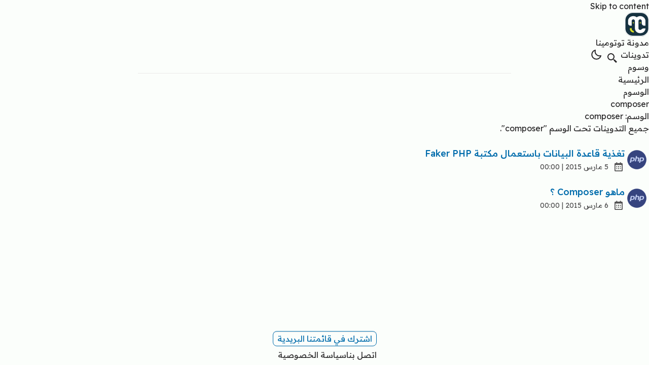

--- FILE ---
content_type: text/html; charset=utf-8
request_url: https://www.tutomena.com/tags/composer
body_size: 4172
content:
<!DOCTYPE html>
<html lang="en">
  <head>
    <meta charset="UTF-8">
    <meta name="viewport" content="width=device-width">
    <link rel="icon" type="image/png" href="/favicon.png">
    <link rel="canonical" href="https://tutomena.com/tags/composer/">
    <meta name="generator" content="Astro v2.0.12">

    <!-- General Meta Tags -->
    <title>الوسم: composer | مدونة توتومينا</title>
    <meta name="title" content="الوسم: composer | مدونة توتومينا">
    <meta name="description" content="الويب يعني ثقافة المشاركة، لذلك نعتقد في مدونة توتومينا بأن المعلومة مهما كانت بسيطة لا يجب أن تبقى حكرا على أشخاص معينين بل يجب مشاركتها مع الآخرين وبذلك نرتقي بأنفسنا وبمحتوى لغتنا العربية العزيزة على الإنترنت.">
    <meta name="author" content="عيسى محمد علي">

    <!-- Open Graph / Facebook -->
    <meta property="og:title" content="الوسم: composer | مدونة توتومينا">
    <meta property="og:description" content="الويب يعني ثقافة المشاركة، لذلك نعتقد في مدونة توتومينا بأن المعلومة مهما كانت بسيطة لا يجب أن تبقى حكرا على أشخاص معينين بل يجب مشاركتها مع الآخرين وبذلك نرتقي بأنفسنا وبمحتوى لغتنا العربية العزيزة على الإنترنت.">
    <meta property="og:url" content="https://tutomena.com/tags/composer/">
    <meta property="og:image" content="https://tutomena.com/assets/images/tutomena_big.png">

    <!-- Twitter -->
    <meta property="twitter:card" content="summary_large_image">
    <meta property="twitter:url" content="https://tutomena.com/tags/composer/">
    <meta property="twitter:title" content="الوسم: composer | مدونة توتومينا">
    <meta property="twitter:description" content="الويب يعني ثقافة المشاركة، لذلك نعتقد في مدونة توتومينا بأن المعلومة مهما كانت بسيطة لا يجب أن تبقى حكرا على أشخاص معينين بل يجب مشاركتها مع الآخرين وبذلك نرتقي بأنفسنا وبمحتوى لغتنا العربية العزيزة على الإنترنت.">
    <meta property="twitter:image" content="https://tutomena.com/assets/images/tutomena_big.png">

    <!-- Google Font -->
    <link rel="preconnect" href="https://fonts.googleapis.com">
    <link rel="preconnect" href="https://fonts.gstatic.com" crossorigin>
    <link rel="preload" href="https://fonts.googleapis.com/css2?family=Readex+Pro:wght@200;300;400;500;600;700&display=swap" as="style" onload="this.onload=null;this.rel='stylesheet'">

    <script>
      const primaryColorScheme = "none"; // "light" | "dark" | "none"

      const darkModeMediaQuery = window.matchMedia(
        "(prefers-color-scheme: dark)"
      ).matches;

      // Get theme data from local storage
      const currentTheme = localStorage.getItem("theme");

      let theme;

      // Set theme to 'theme-dark' if currentTheme is 'dark'
      if (currentTheme) {
        theme = currentTheme === "dark" ? "theme-dark" : "";
      } else {
        // If primary color scheme is dark
        // or primary color scheme is not set and prefers-color-scheme is dark
        // choose dark mode
        if (
          primaryColorScheme === "dark" ||
          (primaryColorScheme === "none" && darkModeMediaQuery)
        ) {
          theme = "theme-dark";
        }
        // If primary color scheme is light
        // choose light mode
        else if (primaryColorScheme === "light") {
          theme = "";
        }
        // fallback to prefers-color-scheme
        else {
          theme = darkModeMediaQuery ? "theme-dark" : "";
        }
      }

      // Put dark class on html tag to enable dark mode
      document.querySelector("html").className = theme;
    </script>

    

    <!-- Google tag (gtag.js) -->
    <script async src="https://www.googletagmanager.com/gtag/js?id=G-TZ12L1T7EJ"></script>
    
  <link rel="stylesheet" href="/_astro/about-us.c088af14.css" />
<link rel="stylesheet" href="/_astro/about-us.3bc36695.css" />
<link rel="stylesheet" href="/_astro/_slug_.faea2550.css" /><script type="module">window.dataLayer=window.dataLayer||[];function r(){dataLayer.push(arguments)}r("js",new Date);r("config","G-TZ12L1T7EJ");const c=document.querySelector("#theme-btn"),t=document.querySelector("html")?.classList;c?.addEventListener("click",function(){t?.contains("theme-dark")?(localStorage.setItem("theme","light"),t?.remove("theme-dark")):(localStorage.setItem("theme","dark"),t?.add("theme-dark"))});const l=document.querySelector(".hamburger-menu"),o=document.querySelector("nav")?.classList,e=document.querySelector(".icon-container")?.classList,n=document.querySelector("#first-line")?.classList,a=document.querySelector("#second-line ")?.classList,s=document.querySelector("#third-line")?.classList;l.addEventListener("click",function(){o?.contains("display-none")?(o?.remove("display-none"),e?.remove("flex"),e?.add("relative"),n?.add("rotate-45","absolute","bottom-1/2"),s?.add("display-none"),a?.add("!w-full","-rotate-45","absolute","bottom-1/2")):(o?.add("display-none"),e?.add("flex"),e?.remove("relative"),n?.remove("rotate-45","absolute","bottom-1/2"),s?.remove("display-none"),a?.remove("!w-full","-rotate-45","absolute","bottom-1/2"))});
</script></head>
  <body>
    <header class="astro-3EF6KSR2">
  <a id="skip-to-content" href="#main-content" class="astro-3EF6KSR2">Skip to content</a>
  <div class="nav-container astro-3EF6KSR2">
    <div class="top-nav-wrap astro-3EF6KSR2">
      <a href="/" class="logo astro-3EF6KSR2">
        <img src="/assets/images/tutomena_big.png" alt="مدونة توتومينا" width="48" height="45" class="rounded-2xl astro-3EF6KSR2">
        <span class="astro-3EF6KSR2">مدونة توتومينا</span>
      </a>
      <button class="hamburger-menu astro-3EF6KSR2" aria-label="menu">
        <div class="icon-container flex astro-3EF6KSR2">
          <div id="first-line" class="astro-3EF6KSR2"></div>
          <div id="second-line" class="astro-3EF6KSR2"></div>
          <div id="third-line" class="astro-3EF6KSR2"></div>
        </div>
      </button>
    </div>
    <nav class="display-none sm:flex astro-3EF6KSR2">
      <ul class="astro-3EF6KSR2">
        <li class="astro-3EF6KSR2">
          <a href="/posts" class=" astro-3EF6KSR2">تدوينات</a>
        </li>
        <li class="astro-3EF6KSR2">
          <a href="/tags" class="active astro-3EF6KSR2">وسوم</a>
        </li>
      </ul>
      <div class="button-wrapper astro-3EF6KSR2">
        <a type="button" href="/search" class="group focus-outline p-1  astro-3EF6KSR2 astro-5EUNQZKT" aria-label="search" title="بحث">
  <svg xmlns="http://www.w3.org/2000/svg" class="astro-3EF6KSR2"><path d="M19.023 16.977a35.13 35.13 0 0 1-1.367-1.384c-.372-.378-.596-.653-.596-.653l-2.8-1.337A6.962 6.962 0 0 0 16 9c0-3.859-3.14-7-7-7S2 5.141 2 9s3.14 7 7 7c1.763 0 3.37-.66 4.603-1.739l1.337 2.8s.275.224.653.596c.387.363.896.854 1.384 1.367l1.358 1.392.604.646 2.121-2.121-.646-.604c-.379-.372-.885-.866-1.391-1.36zM9 14c-2.757 0-5-2.243-5-5s2.243-5 5-5 5 2.243 5 5-2.243 5-5 5z" class="astro-3EF6KSR2"></path>
          </svg>
</a>

        <button id="theme-btn" class="focus-outline astro-3EF6KSR2" aria-label="switch theme">
              <svg xmlns="http://www.w3.org/2000/svg" id="moon-svg" class="astro-3EF6KSR2">
                <path d="M20.742 13.045a8.088 8.088 0 0 1-2.077.271c-2.135 0-4.14-.83-5.646-2.336a8.025 8.025 0 0 1-2.064-7.723A1 1 0 0 0 9.73 2.034a10.014 10.014 0 0 0-4.489 2.582c-3.898 3.898-3.898 10.243 0 14.143a9.937 9.937 0 0 0 7.072 2.93 9.93 9.93 0 0 0 7.07-2.929 10.007 10.007 0 0 0 2.583-4.491 1.001 1.001 0 0 0-1.224-1.224zm-2.772 4.301a7.947 7.947 0 0 1-5.656 2.343 7.953 7.953 0 0 1-5.658-2.344c-3.118-3.119-3.118-8.195 0-11.314a7.923 7.923 0 0 1 2.06-1.483 10.027 10.027 0 0 0 2.89 7.848 9.972 9.972 0 0 0 7.848 2.891 8.036 8.036 0 0 1-1.484 2.059z" class="astro-3EF6KSR2"></path>
              </svg>
              <svg xmlns="http://www.w3.org/2000/svg" id="sun-svg" class="astro-3EF6KSR2">
                <path d="M6.993 12c0 2.761 2.246 5.007 5.007 5.007s5.007-2.246 5.007-5.007S14.761 6.993 12 6.993 6.993 9.239 6.993 12zM12 8.993c1.658 0 3.007 1.349 3.007 3.007S13.658 15.007 12 15.007 8.993 13.658 8.993 12 10.342 8.993 12 8.993zM10.998 19h2v3h-2zm0-17h2v3h-2zm-9 9h3v2h-3zm17 0h3v2h-3zM4.219 18.363l2.12-2.122 1.415 1.414-2.12 2.122zM16.24 6.344l2.122-2.122 1.414 1.414-2.122 2.122zM6.342 7.759 4.22 5.637l1.415-1.414 2.12 2.122zm13.434 10.605-1.414 1.414-2.122-2.122 1.414-1.414z" class="astro-3EF6KSR2"></path>
              </svg>
            </button>
      </div>
    </nav>
  </div>
  <div class="max-w-3xl mx-auto px-4">
  <hr class="border-skin-line">
</div>
</header><nav class="breadcrumb astro-ILHXCYM7" aria-label="breadcrumb">
  <ul itemscope itemtype="https://schema.org/BreadcrumbList" class="astro-ILHXCYM7">
    <li itemprop="itemListElement" itemscope itemtype="https://schema.org/ListItem" class="astro-ILHXCYM7">
      <a itemprop="item" href="/" class="astro-ILHXCYM7">
        <span itemprop="name" class="astro-ILHXCYM7">الرئيسية</span>
        <meta itemprop="position" content="1">
      </a>
    </li>
    <li itemprop="itemListElement" itemscope itemtype="https://schema.org/ListItem" class="astro-ILHXCYM7">
          <a itemscope itemtype="https://schema.org/WebPage" itemprop="item" href="/tags" class="astro-ILHXCYM7">
              <span itemprop="name" class="astro-ILHXCYM7">
                الوسوم
              </span>
              <meta itemprop="position" content="2">
            </a>
        </li><li itemprop="itemListElement" itemscope itemtype="https://schema.org/ListItem" class="astro-ILHXCYM7">
          <span itemprop="name" class="lowercase astro-ILHXCYM7" aria-current="page">
                composer
              </span><meta itemprop="position" content="3">
        </li>
  </ul>
</nav>

<main id="main-content" class="astro-HSP6OTUF">
  <h1 class="astro-HSP6OTUF">الوسم: composer</h1>
  <p class="astro-HSP6OTUF">جميع التدوينات تحت الوسم &quot;composer&quot;.</p>
  <ul>
      <li class="my-6 flex flex-row items-center gap-7"><div><img src="/assets/thumbnails/php.png" alt="تغذية قاعدة البيانات باستعمال مكتبة Faker PHP" loading="lazy" width="48"/></div><div><a href="/web-development/php/seeding-database-using-faker" class="text-skin-accent font-medium text-lg underline-offset-4 decoration-dashed focus-visible:no-underline focus-visible:underline-offset-0 inline-block"><h2 class="font-medium text-lg decoration-dashed hover:underline">تغذية قاعدة البيانات باستعمال مكتبة Faker PHP</h2></a><div class="opacity-80 flex items-center space-x-2 space-x-reverse undefined"><svg xmlns="http://www.w3.org/2000/svg" class="scale-90 w-6 h-6 inline-block fill-skin-base"><path d="M7 11h2v2H7zm0 4h2v2H7zm4-4h2v2h-2zm0 4h2v2h-2zm4-4h2v2h-2zm0 4h2v2h-2z"></path><path d="M5 22h14c1.103 0 2-.897 2-2V6c0-1.103-.897-2-2-2h-2V2h-2v2H9V2H7v2H5c-1.103 0-2 .897-2 2v14c0 1.103.897 2 2 2zM19 8l.001 12H5V8h14z"></path></svg><span class="text-sm">5 مارس 2015 | 00:00</span></div></div></li><li class="my-6 flex flex-row items-center gap-7"><div><img src="/assets/thumbnails/php.png" alt="ماهو Composer ؟" loading="lazy" width="48"/></div><div><a href="/web-development/tools/composer-dependencies-manager" class="text-skin-accent font-medium text-lg underline-offset-4 decoration-dashed focus-visible:no-underline focus-visible:underline-offset-0 inline-block"><h2 class="font-medium text-lg decoration-dashed hover:underline">ماهو Composer ؟</h2></a><div class="opacity-80 flex items-center space-x-2 space-x-reverse undefined"><svg xmlns="http://www.w3.org/2000/svg" class="scale-90 w-6 h-6 inline-block fill-skin-base"><path d="M7 11h2v2H7zm0 4h2v2H7zm4-4h2v2h-2zm0 4h2v2h-2zm4-4h2v2h-2zm0 4h2v2h-2z"></path><path d="M5 22h14c1.103 0 2-.897 2-2V6c0-1.103-.897-2-2-2h-2V2h-2v2H9V2H7v2H5c-1.103 0-2 .897-2 2v14c0 1.103.897 2 2 2zM19 8l.001 12H5V8h14z"></path></svg><span class="text-sm">6 مارس 2015 | 00:00</span></div></div></li>
    </ul>
</main><footer class="mt-auto astro-SZ7XMLTE">
  <div class="max-w-3xl mx-auto px-0">
  <hr class="border-skin-line">
</div>
  <div class="footer-wrapper astro-SZ7XMLTE">
    <a href="https://tutomena.us5.list-manage.com/subscribe?u=72334ecc8f3dbf8dcc09abcef&id=1413753173" target="_blank" class="px-2 py-1 text-skin-accent border rounded-lg border-skin-accent hover:border-dashed astro-SZ7XMLTE" title="اشترك في قائمتنا البريدية">
      اشترك في قائمتنا البريدية
    </a>
    <ul class="my-2 flex flex-col sm:flex-row items-center whitespace-nowrap gap-6 astro-SZ7XMLTE">
      <li class="astro-SZ7XMLTE">
        <a href="/contact" title="اتصل بنا" class="hover:text-skin-accent astro-SZ7XMLTE">اتصل بنا</a>
      </li>
      <li class="astro-SZ7XMLTE">
        <a href="/privacy-policy" title="سياسة الخصوصية" class="hover:text-skin-accent astro-SZ7XMLTE">سياسة الخصوصية</a>
      </li>
      <!-- <li>
        <a href="/about" class="hover:text-skin-accent" title="عن توتومينا"
          >عن توتومينا</a
        >
      </li> -->
    </ul>
  </div>
</footer>
  </body></html>

--- FILE ---
content_type: text/css; charset=utf-8
request_url: https://www.tutomena.com/_astro/about-us.c088af14.css
body_size: 7028
content:
*,:before,:after{box-sizing:border-box;border-width:0;border-style:solid;border-color:currentColor}:before,:after{--tw-content: ""}html{line-height:1.5;-webkit-text-size-adjust:100%;-moz-tab-size:4;-o-tab-size:4;tab-size:4;font-family:ui-sans-serif,system-ui,-apple-system,BlinkMacSystemFont,Segoe UI,Roboto,Helvetica Neue,Arial,Noto Sans,sans-serif,"Apple Color Emoji","Segoe UI Emoji",Segoe UI Symbol,"Noto Color Emoji"}body{margin:0;line-height:inherit}hr{height:0;color:inherit;border-top-width:1px}abbr:where([title]){-webkit-text-decoration:underline dotted;text-decoration:underline dotted}h1,h2,h3,h4,h5,h6{font-size:inherit;font-weight:inherit}a{color:inherit;text-decoration:inherit}b,strong{font-weight:bolder}code,kbd,samp,pre{font-family:ui-monospace,SFMono-Regular,Menlo,Monaco,Consolas,Liberation Mono,Courier New,monospace;font-size:1em}small{font-size:80%}sub,sup{font-size:75%;line-height:0;position:relative;vertical-align:baseline}sub{bottom:-.25em}sup{top:-.5em}table{text-indent:0;border-color:inherit;border-collapse:collapse}button,input,optgroup,select,textarea{font-family:inherit;font-size:100%;font-weight:inherit;line-height:inherit;color:inherit;margin:0;padding:0}button,select{text-transform:none}button,[type=button],[type=reset],[type=submit]{-webkit-appearance:button;background-color:transparent;background-image:none}:-moz-focusring{outline:auto}:-moz-ui-invalid{box-shadow:none}progress{vertical-align:baseline}::-webkit-inner-spin-button,::-webkit-outer-spin-button{height:auto}[type=search]{-webkit-appearance:textfield;outline-offset:-2px}::-webkit-search-decoration{-webkit-appearance:none}::-webkit-file-upload-button{-webkit-appearance:button;font:inherit}summary{display:list-item}blockquote,dl,dd,h1,h2,h3,h4,h5,h6,hr,figure,p,pre{margin:0}fieldset{margin:0;padding:0}legend{padding:0}ol,ul,menu{list-style:none;margin:0;padding:0}textarea{resize:vertical}input::-moz-placeholder,textarea::-moz-placeholder{opacity:1;color:#9ca3af}input::placeholder,textarea::placeholder{opacity:1;color:#9ca3af}button,[role=button]{cursor:pointer}:disabled{cursor:default}img,svg,video,canvas,audio,iframe,embed,object{display:block;vertical-align:middle}img,video{max-width:100%;height:auto}[hidden]{display:none}:root{--color-fill: 251, 254, 251;--color-text-base: 40, 39, 40;--color-accent: 0, 108, 172;--color-card: 230, 230, 230;--color-card-muted: 205, 205, 205;--color-border: 236, 233, 233}.theme-dark{--color-fill: 47, 55, 65;--color-text-base: 230, 230, 230;--color-accent: 26, 217, 217;--color-card: 63, 75, 90;--color-card-muted: 89, 107, 129;--color-border: 59, 70, 85}#sun-svg,.theme-dark #moon-svg{display:none}#moon-svg,.theme-dark #sun-svg{display:block}html{direction:rtl}body{display:flex;min-height:100vh;flex-direction:column;--tw-bg-opacity: 1;background-color:rgba(var(--color-fill),var(--tw-bg-opacity));font-family:Readex Pro,sans-serif;--tw-text-opacity: 1;color:rgba(var(--color-text-base),var(--tw-text-opacity))}body *::-moz-selection{background-color:rgba(var(--color-accent),var(--tw-bg-opacity));--tw-bg-opacity: .7;--tw-text-opacity: 1;color:rgba(var(--color-fill),var(--tw-text-opacity))}body *::selection{background-color:rgba(var(--color-accent),var(--tw-bg-opacity));--tw-bg-opacity: .7;--tw-text-opacity: 1;color:rgba(var(--color-fill),var(--tw-text-opacity))}body::-moz-selection{background-color:rgba(var(--color-accent),var(--tw-bg-opacity));--tw-bg-opacity: .7;--tw-text-opacity: 1;color:rgba(var(--color-fill),var(--tw-text-opacity))}body::selection{background-color:rgba(var(--color-accent),var(--tw-bg-opacity));--tw-bg-opacity: .7;--tw-text-opacity: 1;color:rgba(var(--color-fill),var(--tw-text-opacity))}section,footer{margin-left:auto;margin-right:auto;max-width:48rem;padding-left:1rem;padding-right:1rem}a{outline-width:2px;outline-offset:1px;outline-color:rgb(var(--color-accent))}a:focus-visible{text-decoration-line:none;outline-style:dashed}svg{display:inline-block;height:1.5rem;width:1.5rem;fill:rgb(var(--color-text-base))}.group:hover svg{fill:rgb(var(--color-accent))}svg.icon-tabler{display:inline-block;height:1.5rem;width:1.5rem;--tw-scale-x: 1.25;--tw-scale-y: 1.25;transform:translate(var(--tw-translate-x),var(--tw-translate-y)) rotate(var(--tw-rotate)) skew(var(--tw-skew-x)) skewY(var(--tw-skew-y)) scaleX(var(--tw-scale-x)) scaleY(var(--tw-scale-y));fill:transparent;stroke:currentColor;stroke-width:2;opacity:.9}.group:hover svg.icon-tabler{fill:transparent}@media (min-width: 640px){svg.icon-tabler{--tw-scale-x: 1.1;--tw-scale-y: 1.1;transform:translate(var(--tw-translate-x),var(--tw-translate-y)) rotate(var(--tw-rotate)) skew(var(--tw-skew-x)) skewY(var(--tw-skew-y)) scaleX(var(--tw-scale-x)) scaleY(var(--tw-scale-y))}}.prose :is(:where(h1,h2,h3,h4,h5,h6,th):not(:where([class~="not-prose"] *))){margin-bottom:.75rem!important;--tw-text-opacity: 1 !important;color:rgba(var(--color-text-base),var(--tw-text-opacity))!important}.prose :is(:where(p):not(:where([class~="not-prose"] *))){--tw-text-opacity: 1 !important;color:rgba(var(--color-text-base),var(--tw-text-opacity))!important}.prose :is(:where(a):not(:where([class~="not-prose"] *))){--tw-text-opacity: 1 !important;color:rgba(var(--color-text-base),var(--tw-text-opacity))!important;text-decoration-style:dashed!important;text-underline-offset:8px}.prose :is(:where(a):not(:where([class~="not-prose"] *))):hover{--tw-text-opacity: 1;color:rgba(var(--color-accent),var(--tw-text-opacity))}.prose :is(:where(blockquote):not(:where([class~="not-prose"] *))){border-left-color:rgba(var(--color-accent),var(--tw-border-opacity))!important;--tw-border-opacity: .5;opacity:.8}.prose :is(:where(figcaption):not(:where([class~="not-prose"] *))){--tw-text-opacity: 1 !important;color:rgba(var(--color-text-base),var(--tw-text-opacity))!important;opacity:.7}.prose :is(:where(strong):not(:where([class~="not-prose"] *))){--tw-text-opacity: 1 !important;color:rgba(var(--color-text-base),var(--tw-text-opacity))!important}.prose :is(:where(code):not(:where([class~="not-prose"] *))){border-radius:.25rem;background-color:rgba(var(--color-card),var(--tw-bg-opacity));--tw-bg-opacity: .75;padding:.25rem;--tw-text-opacity: 1 !important;color:rgba(var(--color-text-base),var(--tw-text-opacity))!important}.prose :is(:where(code):not(:where([class~="not-prose"] *))):before{--tw-content: "" !important;content:var(--tw-content)!important}.prose :is(:where(code):not(:where([class~="not-prose"] *))):after{--tw-content: "" !important;content:var(--tw-content)!important}.prose :is(:where(pre):not(:where([class~="not-prose"] *))){white-space:pre-wrap;--tw-text-opacity: 1 !important;color:rgba(var(--color-text-base),var(--tw-text-opacity))!important}.prose :is(:where(ol):not(:where([class~="not-prose"] *))){--tw-text-opacity: 1 !important;color:rgba(var(--color-text-base),var(--tw-text-opacity))!important}.prose :is(:where(ul):not(:where([class~="not-prose"] *))){overflow-x:clip;--tw-text-opacity: 1 !important;color:rgba(var(--color-text-base),var(--tw-text-opacity))!important}.prose * :is(:where(li):not(:where([class~="not-prose"] *)))::marker{color:rgba(var(--color-accent),var(--tw-text-opacity))!important}.prose :is(:where(li):not(:where([class~="not-prose"] *)))::marker{color:rgba(var(--color-accent),var(--tw-text-opacity))!important}.prose :is(:where(table):not(:where([class~="not-prose"] *))){--tw-text-opacity: 1;color:rgba(var(--color-text-base),var(--tw-text-opacity))}.prose :is(:where(th):not(:where([class~="not-prose"] *))){border-width:1px;--tw-border-opacity: 1;border-color:rgba(var(--color-border),var(--tw-border-opacity));text-align:start}.prose :is(:where(td):not(:where([class~="not-prose"] *))){border-width:1px;--tw-border-opacity: 1;border-color:rgba(var(--color-border),var(--tw-border-opacity));text-align:start}.prose:last-child :is(:where(td):not(:where([class~="not-prose"] *))){margin:1rem}.prose :is(:where(img):not(:where([class~="not-prose"] *))){margin-left:auto;margin-right:auto;margin-top:.5rem!important;border-width:2px;--tw-border-opacity: 1;border-color:rgba(var(--color-border),var(--tw-border-opacity))}.prose :is(:where(hr):not(:where([class~="not-prose"] *))){--tw-border-opacity: 1 !important;border-color:rgba(var(--color-border),var(--tw-border-opacity))!important}.prose a:hover{--tw-text-opacity: 1 !important;color:rgba(var(--color-accent),var(--tw-text-opacity))!important}.prose thead th:first-child,tbody td:first-child,tfoot td:first-child{padding-left:.5714286em}.prose h2#table-of-contents{margin-bottom:.5rem}.prose details{display:inline-block;cursor:pointer;-webkit-user-select:none;-moz-user-select:none;user-select:none;--tw-text-opacity: 1;color:rgba(var(--color-text-base),var(--tw-text-opacity))}.prose summary{outline-width:2px;outline-offset:1px;outline-color:rgb(var(--color-accent))}.prose summary:focus-visible{text-decoration-line:none;outline-style:dashed}.prose h2#table-of-contents+p{display:none}.prose pre code{display:grid;overflow:hidden}.prose pre code>.line.highlighted{background:rgba(200,200,255,.1)}.prose pre code[data-line-numbers]{counter-reset:line}.prose pre code[data-line-numbers]>.line:before{counter-increment:line;content:counter(line);display:inline-block;width:1rem;margin-right:1rem;text-align:right;color:#c8c8ff40}.prose pre code[data-line-numbers-max-digits="2"]>.line:before{width:2rem}pre{direction:ltr}.filename{direction:ltr;margin-bottom:.25rem;--tw-bg-opacity: 1;background-color:rgb(40 44 52 / var(--tw-bg-opacity));padding:.5rem;font-size:.875rem;line-height:1.25rem;font-weight:300;--tw-text-opacity: 1;color:rgb(255 255 255 / var(--tw-text-opacity));opacity:.5}.filename+pre{margin-top:0;margin-bottom:0}.prose .filename+[data-rehype-pretty-code-fragment] pre{margin-top:0}html{overflow-y:scroll}::-webkit-scrollbar{width:.75rem}::-webkit-scrollbar-track{--tw-bg-opacity: 1;background-color:rgba(var(--color-fill),var(--tw-bg-opacity))}::-webkit-scrollbar-thumb{--tw-bg-opacity: 1;background-color:rgba(var(--color-card),var(--tw-bg-opacity))}::-webkit-scrollbar-thumb:hover{--tw-bg-opacity: 1;background-color:rgba(var(--color-card-muted),var(--tw-bg-opacity))}*,:before,:after{--tw-border-spacing-x: 0;--tw-border-spacing-y: 0;--tw-translate-x: 0;--tw-translate-y: 0;--tw-rotate: 0;--tw-skew-x: 0;--tw-skew-y: 0;--tw-scale-x: 1;--tw-scale-y: 1;--tw-pan-x: ;--tw-pan-y: ;--tw-pinch-zoom: ;--tw-scroll-snap-strictness: proximity;--tw-ordinal: ;--tw-slashed-zero: ;--tw-numeric-figure: ;--tw-numeric-spacing: ;--tw-numeric-fraction: ;--tw-ring-inset: ;--tw-ring-offset-width: 0px;--tw-ring-offset-color: #fff;--tw-ring-color: rgb(59 130 246 / .5);--tw-ring-offset-shadow: 0 0 #0000;--tw-ring-shadow: 0 0 #0000;--tw-shadow: 0 0 #0000;--tw-shadow-colored: 0 0 #0000;--tw-blur: ;--tw-brightness: ;--tw-contrast: ;--tw-grayscale: ;--tw-hue-rotate: ;--tw-invert: ;--tw-saturate: ;--tw-sepia: ;--tw-drop-shadow: ;--tw-backdrop-blur: ;--tw-backdrop-brightness: ;--tw-backdrop-contrast: ;--tw-backdrop-grayscale: ;--tw-backdrop-hue-rotate: ;--tw-backdrop-invert: ;--tw-backdrop-opacity: ;--tw-backdrop-saturate: ;--tw-backdrop-sepia: }::backdrop{--tw-border-spacing-x: 0;--tw-border-spacing-y: 0;--tw-translate-x: 0;--tw-translate-y: 0;--tw-rotate: 0;--tw-skew-x: 0;--tw-skew-y: 0;--tw-scale-x: 1;--tw-scale-y: 1;--tw-pan-x: ;--tw-pan-y: ;--tw-pinch-zoom: ;--tw-scroll-snap-strictness: proximity;--tw-ordinal: ;--tw-slashed-zero: ;--tw-numeric-figure: ;--tw-numeric-spacing: ;--tw-numeric-fraction: ;--tw-ring-inset: ;--tw-ring-offset-width: 0px;--tw-ring-offset-color: #fff;--tw-ring-color: rgb(59 130 246 / .5);--tw-ring-offset-shadow: 0 0 #0000;--tw-ring-shadow: 0 0 #0000;--tw-shadow: 0 0 #0000;--tw-shadow-colored: 0 0 #0000;--tw-blur: ;--tw-brightness: ;--tw-contrast: ;--tw-grayscale: ;--tw-hue-rotate: ;--tw-invert: ;--tw-saturate: ;--tw-sepia: ;--tw-drop-shadow: ;--tw-backdrop-blur: ;--tw-backdrop-brightness: ;--tw-backdrop-contrast: ;--tw-backdrop-grayscale: ;--tw-backdrop-hue-rotate: ;--tw-backdrop-invert: ;--tw-backdrop-opacity: ;--tw-backdrop-saturate: ;--tw-backdrop-sepia: }.container{width:100%}@media (min-width: 640px){.container{max-width:640px}}.prose{color:var(--tw-prose-body);max-width:65ch}.prose :where([class~="lead"]):not(:where([class~="not-prose"] *)){color:var(--tw-prose-lead);font-size:1.25em;line-height:1.6;margin-top:1.2em;margin-bottom:1.2em}.prose :where(a):not(:where([class~="not-prose"] *)){color:var(--tw-prose-links);text-decoration:underline;font-weight:500}.prose :where(strong):not(:where([class~="not-prose"] *)){color:var(--tw-prose-bold);font-weight:600}.prose :where(a strong):not(:where([class~="not-prose"] *)){color:inherit}.prose :where(blockquote strong):not(:where([class~="not-prose"] *)){color:inherit}.prose :where(thead th strong):not(:where([class~="not-prose"] *)){color:inherit}.prose :where(ol):not(:where([class~="not-prose"] *)){list-style-type:decimal;margin-top:1.25em;margin-bottom:1.25em;padding-left:1.625em}.prose :where(ol[type="A"]):not(:where([class~="not-prose"] *)){list-style-type:upper-alpha}.prose :where(ol[type="a"]):not(:where([class~="not-prose"] *)){list-style-type:lower-alpha}.prose :where(ol[type="A" s]):not(:where([class~="not-prose"] *)){list-style-type:upper-alpha}.prose :where(ol[type="a" s]):not(:where([class~="not-prose"] *)){list-style-type:lower-alpha}.prose :where(ol[type="I"]):not(:where([class~="not-prose"] *)){list-style-type:upper-roman}.prose :where(ol[type="i"]):not(:where([class~="not-prose"] *)){list-style-type:lower-roman}.prose :where(ol[type="I" s]):not(:where([class~="not-prose"] *)){list-style-type:upper-roman}.prose :where(ol[type="i" s]):not(:where([class~="not-prose"] *)){list-style-type:lower-roman}.prose :where(ol[type="1"]):not(:where([class~="not-prose"] *)){list-style-type:decimal}.prose :where(ul):not(:where([class~="not-prose"] *)){list-style-type:disc;margin-top:1.25em;margin-bottom:1.25em;padding-left:1.625em}.prose :where(ol > li):not(:where([class~="not-prose"] *))::marker{font-weight:400;color:var(--tw-prose-counters)}.prose :where(ul > li):not(:where([class~="not-prose"] *))::marker{color:var(--tw-prose-bullets)}.prose :where(hr):not(:where([class~="not-prose"] *)){border-color:var(--tw-prose-hr);border-top-width:1px;margin-top:3em;margin-bottom:3em}.prose :where(blockquote):not(:where([class~="not-prose"] *)){font-weight:500;font-style:italic;color:var(--tw-prose-quotes);border-left-width:.25rem;border-left-color:var(--tw-prose-quote-borders);quotes:"\201c""\201d""\2018""\2019";margin-top:1.6em;margin-bottom:1.6em;padding-left:1em}.prose :where(blockquote p:first-of-type):not(:where([class~="not-prose"] *)):before{content:open-quote}.prose :where(blockquote p:last-of-type):not(:where([class~="not-prose"] *)):after{content:close-quote}.prose :where(h1):not(:where([class~="not-prose"] *)){color:var(--tw-prose-headings);font-weight:800;font-size:2.25em;margin-top:0;margin-bottom:.8888889em;line-height:1.1111111}.prose :where(h1 strong):not(:where([class~="not-prose"] *)){font-weight:900;color:inherit}.prose :where(h2):not(:where([class~="not-prose"] *)){color:var(--tw-prose-headings);font-weight:700;font-size:1.5em;margin-top:2em;margin-bottom:1em;line-height:1.3333333}.prose :where(h2 strong):not(:where([class~="not-prose"] *)){font-weight:800;color:inherit}.prose :where(h3):not(:where([class~="not-prose"] *)){color:var(--tw-prose-headings);font-weight:600;font-size:1.25em;margin-top:1.6em;margin-bottom:.6em;line-height:1.6}.prose :where(h3 strong):not(:where([class~="not-prose"] *)){font-weight:700;color:inherit}.prose :where(h4):not(:where([class~="not-prose"] *)){color:var(--tw-prose-headings);font-weight:600;margin-top:1.5em;margin-bottom:.5em;line-height:1.5}.prose :where(h4 strong):not(:where([class~="not-prose"] *)){font-weight:700;color:inherit}.prose :where(img):not(:where([class~="not-prose"] *)){margin-top:2em;margin-bottom:2em}.prose :where(figure > *):not(:where([class~="not-prose"] *)){margin-top:0;margin-bottom:0}.prose :where(figcaption):not(:where([class~="not-prose"] *)){color:var(--tw-prose-captions);font-size:.875em;line-height:1.4285714;margin-top:.8571429em}.prose :where(code):not(:where([class~="not-prose"] *)){color:var(--tw-prose-code);font-weight:600;font-size:.875em}.prose :where(code):not(:where([class~="not-prose"] *)):before{content:"`"}.prose :where(code):not(:where([class~="not-prose"] *)):after{content:"`"}.prose :where(a code):not(:where([class~="not-prose"] *)){color:inherit}.prose :where(h1 code):not(:where([class~="not-prose"] *)){color:inherit}.prose :where(h2 code):not(:where([class~="not-prose"] *)){color:inherit;font-size:.875em}.prose :where(h3 code):not(:where([class~="not-prose"] *)){color:inherit;font-size:.9em}.prose :where(h4 code):not(:where([class~="not-prose"] *)){color:inherit}.prose :where(blockquote code):not(:where([class~="not-prose"] *)){color:inherit}.prose :where(thead th code):not(:where([class~="not-prose"] *)){color:inherit}.prose :where(pre):not(:where([class~="not-prose"] *)){color:var(--tw-prose-pre-code);background-color:var(--tw-prose-pre-bg);overflow-x:auto;font-weight:400;font-size:.875em;line-height:1.7142857;margin-top:1.7142857em;margin-bottom:1.7142857em;border-radius:.375rem;padding:.8571429em 1.1428571em}.prose :where(pre code):not(:where([class~="not-prose"] *)){background-color:transparent;border-width:0;border-radius:0;padding:0;font-weight:inherit;color:inherit;font-size:inherit;font-family:inherit;line-height:inherit}.prose :where(pre code):not(:where([class~="not-prose"] *)):before{content:none}.prose :where(pre code):not(:where([class~="not-prose"] *)):after{content:none}.prose :where(table):not(:where([class~="not-prose"] *)){width:100%;table-layout:auto;text-align:left;margin-top:2em;margin-bottom:2em;font-size:.875em;line-height:1.7142857}.prose :where(thead):not(:where([class~="not-prose"] *)){border-bottom-width:1px;border-bottom-color:var(--tw-prose-th-borders)}.prose :where(thead th):not(:where([class~="not-prose"] *)){color:var(--tw-prose-headings);font-weight:600;vertical-align:bottom;padding-right:.5714286em;padding-bottom:.5714286em;padding-left:.5714286em}.prose :where(tbody tr):not(:where([class~="not-prose"] *)){border-bottom-width:1px;border-bottom-color:var(--tw-prose-td-borders)}.prose :where(tbody tr:last-child):not(:where([class~="not-prose"] *)){border-bottom-width:0}.prose :where(tbody td):not(:where([class~="not-prose"] *)){vertical-align:baseline}.prose :where(tfoot):not(:where([class~="not-prose"] *)){border-top-width:1px;border-top-color:var(--tw-prose-th-borders)}.prose :where(tfoot td):not(:where([class~="not-prose"] *)){vertical-align:top}.prose{--tw-prose-body: #374151;--tw-prose-headings: #111827;--tw-prose-lead: #4b5563;--tw-prose-links: #111827;--tw-prose-bold: #111827;--tw-prose-counters: #6b7280;--tw-prose-bullets: #d1d5db;--tw-prose-hr: #e5e7eb;--tw-prose-quotes: #111827;--tw-prose-quote-borders: #e5e7eb;--tw-prose-captions: #6b7280;--tw-prose-code: #111827;--tw-prose-pre-code: #e5e7eb;--tw-prose-pre-bg: #1f2937;--tw-prose-th-borders: #d1d5db;--tw-prose-td-borders: #e5e7eb;--tw-prose-invert-body: #d1d5db;--tw-prose-invert-headings: #fff;--tw-prose-invert-lead: #9ca3af;--tw-prose-invert-links: #fff;--tw-prose-invert-bold: #fff;--tw-prose-invert-counters: #9ca3af;--tw-prose-invert-bullets: #4b5563;--tw-prose-invert-hr: #374151;--tw-prose-invert-quotes: #f3f4f6;--tw-prose-invert-quote-borders: #374151;--tw-prose-invert-captions: #9ca3af;--tw-prose-invert-code: #fff;--tw-prose-invert-pre-code: #d1d5db;--tw-prose-invert-pre-bg: rgb(0 0 0 / 50%);--tw-prose-invert-th-borders: #4b5563;--tw-prose-invert-td-borders: #374151;font-size:1rem;line-height:1.75}.prose :where(p):not(:where([class~="not-prose"] *)){margin-top:1.25em;margin-bottom:1.25em}.prose :where(video):not(:where([class~="not-prose"] *)){margin-top:2em;margin-bottom:2em}.prose :where(figure):not(:where([class~="not-prose"] *)){margin-top:2em;margin-bottom:2em}.prose :where(li):not(:where([class~="not-prose"] *)){margin-top:.5em;margin-bottom:.5em}.prose :where(ol > li):not(:where([class~="not-prose"] *)){padding-left:.375em}.prose :where(ul > li):not(:where([class~="not-prose"] *)){padding-left:.375em}.prose :where(.prose > ul > li p):not(:where([class~="not-prose"] *)){margin-top:.75em;margin-bottom:.75em}.prose :where(.prose > ul > li > *:first-child):not(:where([class~="not-prose"] *)){margin-top:1.25em}.prose :where(.prose > ul > li > *:last-child):not(:where([class~="not-prose"] *)){margin-bottom:1.25em}.prose :where(.prose > ol > li > *:first-child):not(:where([class~="not-prose"] *)){margin-top:1.25em}.prose :where(.prose > ol > li > *:last-child):not(:where([class~="not-prose"] *)){margin-bottom:1.25em}.prose :where(ul ul,ul ol,ol ul,ol ol):not(:where([class~="not-prose"] *)){margin-top:.75em;margin-bottom:.75em}.prose :where(hr + *):not(:where([class~="not-prose"] *)){margin-top:0}.prose :where(h2 + *):not(:where([class~="not-prose"] *)){margin-top:0}.prose :where(h3 + *):not(:where([class~="not-prose"] *)){margin-top:0}.prose :where(h4 + *):not(:where([class~="not-prose"] *)){margin-top:0}.prose :where(thead th:first-child):not(:where([class~="not-prose"] *)){padding-left:0}.prose :where(thead th:last-child):not(:where([class~="not-prose"] *)){padding-right:0}.prose :where(tbody td,tfoot td):not(:where([class~="not-prose"] *)){padding:.5714286em}.prose :where(tbody td:first-child,tfoot td:first-child):not(:where([class~="not-prose"] *)){padding-left:0}.prose :where(tbody td:last-child,tfoot td:last-child):not(:where([class~="not-prose"] *)){padding-right:0}.prose :where(.prose > :first-child):not(:where([class~="not-prose"] *)){margin-top:0}.prose :where(.prose > :last-child):not(:where([class~="not-prose"] *)){margin-bottom:0}.prose-sm :where(.prose > ul > li p):not(:where([class~="not-prose"] *)){margin-top:.5714286em;margin-bottom:.5714286em}.prose-sm :where(.prose > ul > li > *:first-child):not(:where([class~="not-prose"] *)){margin-top:1.1428571em}.prose-sm :where(.prose > ul > li > *:last-child):not(:where([class~="not-prose"] *)){margin-bottom:1.1428571em}.prose-sm :where(.prose > ol > li > *:first-child):not(:where([class~="not-prose"] *)){margin-top:1.1428571em}.prose-sm :where(.prose > ol > li > *:last-child):not(:where([class~="not-prose"] *)){margin-bottom:1.1428571em}.prose-sm :where(.prose > :first-child):not(:where([class~="not-prose"] *)){margin-top:0}.prose-sm :where(.prose > :last-child):not(:where([class~="not-prose"] *)){margin-bottom:0}.prose-base :where(.prose > ul > li p):not(:where([class~="not-prose"] *)){margin-top:.75em;margin-bottom:.75em}.prose-base :where(.prose > ul > li > *:first-child):not(:where([class~="not-prose"] *)){margin-top:1.25em}.prose-base :where(.prose > ul > li > *:last-child):not(:where([class~="not-prose"] *)){margin-bottom:1.25em}.prose-base :where(.prose > ol > li > *:first-child):not(:where([class~="not-prose"] *)){margin-top:1.25em}.prose-base :where(.prose > ol > li > *:last-child):not(:where([class~="not-prose"] *)){margin-bottom:1.25em}.prose-base :where(.prose > :first-child):not(:where([class~="not-prose"] *)){margin-top:0}.prose-base :where(.prose > :last-child):not(:where([class~="not-prose"] *)){margin-bottom:0}.prose-lg :where(.prose > ul > li p):not(:where([class~="not-prose"] *)){margin-top:.8888889em;margin-bottom:.8888889em}.prose-lg :where(.prose > ul > li > *:first-child):not(:where([class~="not-prose"] *)){margin-top:1.3333333em}.prose-lg :where(.prose > ul > li > *:last-child):not(:where([class~="not-prose"] *)){margin-bottom:1.3333333em}.prose-lg :where(.prose > ol > li > *:first-child):not(:where([class~="not-prose"] *)){margin-top:1.3333333em}.prose-lg :where(.prose > ol > li > *:last-child):not(:where([class~="not-prose"] *)){margin-bottom:1.3333333em}.prose-lg :where(.prose > :first-child):not(:where([class~="not-prose"] *)){margin-top:0}.prose-lg :where(.prose > :last-child):not(:where([class~="not-prose"] *)){margin-bottom:0}.prose-xl :where(.prose > ul > li p):not(:where([class~="not-prose"] *)){margin-top:.8em;margin-bottom:.8em}.prose-xl :where(.prose > ul > li > *:first-child):not(:where([class~="not-prose"] *)){margin-top:1.2em}.prose-xl :where(.prose > ul > li > *:last-child):not(:where([class~="not-prose"] *)){margin-bottom:1.2em}.prose-xl :where(.prose > ol > li > *:first-child):not(:where([class~="not-prose"] *)){margin-top:1.2em}.prose-xl :where(.prose > ol > li > *:last-child):not(:where([class~="not-prose"] *)){margin-bottom:1.2em}.prose-xl :where(.prose > :first-child):not(:where([class~="not-prose"] *)){margin-top:0}.prose-xl :where(.prose > :last-child):not(:where([class~="not-prose"] *)){margin-bottom:0}.prose-2xl :where(.prose > ul > li p):not(:where([class~="not-prose"] *)){margin-top:.8333333em;margin-bottom:.8333333em}.prose-2xl :where(.prose > ul > li > *:first-child):not(:where([class~="not-prose"] *)){margin-top:1.3333333em}.prose-2xl :where(.prose > ul > li > *:last-child):not(:where([class~="not-prose"] *)){margin-bottom:1.3333333em}.prose-2xl :where(.prose > ol > li > *:first-child):not(:where([class~="not-prose"] *)){margin-top:1.3333333em}.prose-2xl :where(.prose > ol > li > *:last-child):not(:where([class~="not-prose"] *)){margin-bottom:1.3333333em}.prose-2xl :where(.prose > :first-child):not(:where([class~="not-prose"] *)){margin-top:0}.prose-2xl :where(.prose > :last-child):not(:where([class~="not-prose"] *)){margin-bottom:0}.display-none{display:none}.focus-outline{outline-width:2px;outline-offset:1px;outline-color:rgb(var(--color-accent))}.focus-outline:focus-visible{text-decoration-line:none;outline-style:dashed}.sr-only{position:absolute;width:1px;height:1px;padding:0;margin:-1px;overflow:hidden;clip:rect(0,0,0,0);white-space:nowrap;border-width:0}.pointer-events-none{pointer-events:none}.static{position:static}.fixed{position:fixed}.absolute{position:absolute}.relative{position:relative}.inset-y-0{top:0;bottom:0}.-top-full{top:-100%}.left-16{left:4rem}.bottom-1\/2{bottom:50%}.left-0{left:0}.z-50{z-index:50}.mx-auto{margin-left:auto;margin-right:auto}.my-6{margin-top:1.5rem;margin-bottom:1.5rem}.my-2{margin-top:.5rem;margin-bottom:.5rem}.my-1{margin-top:.25rem;margin-bottom:.25rem}.mx-4{margin-left:1rem;margin-right:1rem}.my-8{margin-top:2rem;margin-bottom:2rem}.my-4{margin-top:1rem;margin-bottom:1rem}.mt-8{margin-top:2rem}.mt-auto{margin-top:auto}.-mr-5{margin-right:-1.25rem}.mb-28{margin-bottom:7rem}.mt-2{margin-top:.5rem}.mb-6{margin-bottom:1.5rem}.mb-4{margin-bottom:1rem}.ml-4{margin-left:1rem}.mr-4{margin-right:1rem}.mb-2{margin-bottom:.5rem}.mt-4{margin-top:1rem}.block{display:block}.inline-block{display:inline-block}.inline{display:inline}.flex{display:flex}.table{display:table}.grid{display:grid}.contents{display:contents}.list-item{display:list-item}.hidden{display:none}.h-6{height:1.5rem}.h-5{height:1.25rem}.h-0\.5{height:.125rem}.h-0{height:0px}.w-full{width:100%}.w-6{width:1.5rem}.\!w-full{width:100%!important}.max-w-3xl{max-width:48rem}.flex-1{flex:1 1 0%}.rotate-45{--tw-rotate: 45deg;transform:translate(var(--tw-translate-x),var(--tw-translate-y)) rotate(var(--tw-rotate)) skew(var(--tw-skew-x)) skewY(var(--tw-skew-y)) scaleX(var(--tw-scale-x)) scaleY(var(--tw-scale-y))}.-rotate-45{--tw-rotate: -45deg;transform:translate(var(--tw-translate-x),var(--tw-translate-y)) rotate(var(--tw-rotate)) skew(var(--tw-skew-x)) skewY(var(--tw-skew-y)) scaleX(var(--tw-scale-x)) scaleY(var(--tw-scale-y))}.scale-90{--tw-scale-x: .9;--tw-scale-y: .9;transform:translate(var(--tw-translate-x),var(--tw-translate-y)) rotate(var(--tw-rotate)) skew(var(--tw-skew-x)) skewY(var(--tw-skew-y)) scaleX(var(--tw-scale-x)) scaleY(var(--tw-scale-y))}.scale-100{--tw-scale-x: 1;--tw-scale-y: 1;transform:translate(var(--tw-translate-x),var(--tw-translate-y)) rotate(var(--tw-rotate)) skew(var(--tw-skew-x)) skewY(var(--tw-skew-y)) scaleX(var(--tw-scale-x)) scaleY(var(--tw-scale-y))}.scale-75{--tw-scale-x: .75;--tw-scale-y: .75;transform:translate(var(--tw-translate-x),var(--tw-translate-y)) rotate(var(--tw-rotate)) skew(var(--tw-skew-x)) skewY(var(--tw-skew-y)) scaleX(var(--tw-scale-x)) scaleY(var(--tw-scale-y))}.scale-110{--tw-scale-x: 1.1;--tw-scale-y: 1.1;transform:translate(var(--tw-translate-x),var(--tw-translate-y)) rotate(var(--tw-rotate)) skew(var(--tw-skew-x)) skewY(var(--tw-skew-y)) scaleX(var(--tw-scale-x)) scaleY(var(--tw-scale-y))}.scale-95{--tw-scale-x: .95;--tw-scale-y: .95;transform:translate(var(--tw-translate-x),var(--tw-translate-y)) rotate(var(--tw-rotate)) skew(var(--tw-skew-x)) skewY(var(--tw-skew-y)) scaleX(var(--tw-scale-x)) scaleY(var(--tw-scale-y))}.transform{transform:translate(var(--tw-translate-x),var(--tw-translate-y)) rotate(var(--tw-rotate)) skew(var(--tw-skew-x)) skewY(var(--tw-skew-y)) scaleX(var(--tw-scale-x)) scaleY(var(--tw-scale-y))}.select-none{-webkit-user-select:none;-moz-user-select:none;user-select:none}.flex-row{flex-direction:row}.flex-col{flex-direction:column}.flex-wrap{flex-wrap:wrap}.items-center{align-items:center}.justify-start{justify-content:flex-start}.justify-center{justify-content:center}.justify-between{justify-content:space-between}.gap-7{gap:1.75rem}.gap-6{gap:1.5rem}.gap-2{gap:.5rem}.space-x-2>:not([hidden])~:not([hidden]){--tw-space-x-reverse: 0;margin-right:calc(.5rem * var(--tw-space-x-reverse));margin-left:calc(.5rem * calc(1 - var(--tw-space-x-reverse)))}.space-x-reverse>:not([hidden])~:not([hidden]){--tw-space-x-reverse: 1}.whitespace-nowrap{white-space:nowrap}.rounded-lg{border-radius:.5rem}.rounded-2xl{border-radius:1rem}.rounded{border-radius:.25rem}.border{border-width:1px}.border-b-2{border-bottom-width:2px}.border-skin-accent{--tw-border-opacity: 1;border-color:rgba(var(--color-accent),var(--tw-border-opacity))}.border-skin-line{--tw-border-opacity: 1;border-color:rgba(var(--color-border),var(--tw-border-opacity))}.border-skin-fill{--tw-border-opacity: 1;border-color:rgba(var(--color-text-base),var(--tw-border-opacity))}.border-b-skin-line{--tw-border-opacity: 1;border-bottom-color:rgba(var(--color-border),var(--tw-border-opacity))}.border-opacity-40{--tw-border-opacity: .4}.bg-skin-accent{--tw-bg-opacity: 1;background-color:rgba(var(--color-accent),var(--tw-bg-opacity))}.bg-skin-inverted{--tw-bg-opacity: 1;background-color:rgba(var(--color-text-base),var(--tw-bg-opacity))}.bg-skin-fill{--tw-bg-opacity: 1;background-color:rgba(var(--color-fill),var(--tw-bg-opacity))}.fill-skin-base{fill:rgb(var(--color-text-base))}.p-2{padding:.5rem}.p-1{padding:.25rem}.px-4{padding-left:1rem;padding-right:1rem}.px-2{padding-left:.5rem;padding-right:.5rem}.py-1{padding-top:.25rem;padding-bottom:.25rem}.py-6{padding-top:1.5rem;padding-bottom:1.5rem}.py-2{padding-top:.5rem;padding-bottom:.5rem}.px-3{padding-left:.75rem;padding-right:.75rem}.px-0{padding-left:0;padding-right:0}.py-3{padding-top:.75rem;padding-bottom:.75rem}.pl-2{padding-left:.5rem}.pl-10{padding-left:2.5rem}.pr-3{padding-right:.75rem}.pr-1{padding-right:.25rem}.pr-2{padding-right:.5rem}.pb-12{padding-bottom:3rem}.pt-12{padding-top:3rem}.text-center{text-align:center}.text-lg{font-size:1.125rem;line-height:1.75rem}.text-sm{font-size:.875rem;line-height:1.25rem}.text-base{font-size:1rem;line-height:1.5rem}.text-xl{font-size:1.25rem;line-height:1.75rem}.text-2xl{font-size:1.5rem;line-height:2rem}.text-9xl{font-size:8rem;line-height:1}.text-3xl{font-size:1.875rem;line-height:2.25rem}.font-medium{font-weight:500}.font-semibold{font-weight:600}.font-bold{font-weight:700}.uppercase{text-transform:uppercase}.lowercase{text-transform:lowercase}.capitalize{text-transform:capitalize}.italic{font-style:italic}.tracking-wider{letter-spacing:.05em}.text-skin-base{--tw-text-opacity: 1;color:rgba(var(--color-text-base),var(--tw-text-opacity))}.text-skin-accent{--tw-text-opacity: 1;color:rgba(var(--color-accent),var(--tw-text-opacity))}.text-skin-inverted{--tw-text-opacity: 1;color:rgba(var(--color-fill),var(--tw-text-opacity))}.underline{text-decoration-line:underline}.decoration-dashed{text-decoration-style:dashed}.decoration-wavy{text-decoration-style:wavy}.underline-offset-4{text-underline-offset:4px}.underline-offset-8{text-underline-offset:8px}.opacity-70{opacity:.7}.opacity-80{opacity:.8}.opacity-75{opacity:.75}.opacity-50{opacity:.5}.outline{outline-style:solid}.grayscale{--tw-grayscale: grayscale(100%);filter:var(--tw-blur) var(--tw-brightness) var(--tw-contrast) var(--tw-grayscale) var(--tw-hue-rotate) var(--tw-invert) var(--tw-saturate) var(--tw-sepia) var(--tw-drop-shadow)}.filter{filter:var(--tw-blur) var(--tw-brightness) var(--tw-contrast) var(--tw-grayscale) var(--tw-hue-rotate) var(--tw-invert) var(--tw-saturate) var(--tw-sepia) var(--tw-drop-shadow)}.transition{transition-property:color,background-color,border-color,text-decoration-color,fill,stroke,opacity,box-shadow,transform,filter,-webkit-backdrop-filter;transition-property:color,background-color,border-color,text-decoration-color,fill,stroke,opacity,box-shadow,transform,filter,backdrop-filter;transition-property:color,background-color,border-color,text-decoration-color,fill,stroke,opacity,box-shadow,transform,filter,backdrop-filter,-webkit-backdrop-filter;transition-timing-function:cubic-bezier(.4,0,.2,1);transition-duration:.15s}.placeholder\:italic::-moz-placeholder{font-style:italic}.placeholder\:italic::placeholder{font-style:italic}.placeholder\:text-opacity-75::-moz-placeholder{--tw-text-opacity: .75}.placeholder\:text-opacity-75::placeholder{--tw-text-opacity: .75}.before\:content-\[\"\>\"\]:before{--tw-content: ">";content:var(--tw-content)}.hover\:-top-0\.5:hover{top:-.125rem}.hover\:-top-0:hover{top:-0px}.hover\:border-dashed:hover{border-style:dashed}.hover\:text-skin-accent:hover{--tw-text-opacity: 1;color:rgba(var(--color-accent),var(--tw-text-opacity))}.hover\:text-skin-base:hover{--tw-text-opacity: 1;color:rgba(var(--color-text-base),var(--tw-text-opacity))}.hover\:underline:hover{text-decoration-line:underline}.hover\:opacity-100:hover{opacity:1}.hover\:opacity-75:hover{opacity:.75}.focus\:top-4:focus{top:1rem}.focus\:border-skin-accent:focus{--tw-border-opacity: 1;border-color:rgba(var(--color-accent),var(--tw-border-opacity))}.focus\:outline-none:focus{outline:2px solid transparent;outline-offset:2px}.focus-visible\:no-underline:focus-visible{text-decoration-line:none}.focus-visible\:underline-offset-0:focus-visible{text-underline-offset:0px}.group:hover .group-hover\:fill-skin-base{fill:rgb(var(--color-text-base))}.prose-pre\:rounded-none :is(:where(pre):not(:where([class~="not-prose"] *))){border-radius:0}.prose-pre\:p-3 :is(:where(pre):not(:where([class~="not-prose"] *))){padding:.75rem}.prose-ul\:pl-0 :is(:where(ul):not(:where([class~="not-prose"] *))){padding-left:0}.prose-ul\:pr-6 :is(:where(ul):not(:where([class~="not-prose"] *))){padding-right:1.5rem}.prose-li\:pl-0 :is(:where(li):not(:where([class~="not-prose"] *))){padding-left:0}.prose-li\:pr-1 :is(:where(li):not(:where([class~="not-prose"] *))){padding-right:.25rem}.prose-img\:border-0 :is(:where(img):not(:where([class~="not-prose"] *))){border-width:0px}@media (min-width: 640px){.sm\:my-0{margin-top:0;margin-bottom:0}.sm\:my-8{margin-top:2rem;margin-bottom:2rem}.sm\:mb-3{margin-bottom:.75rem}.sm\:inline{display:inline}.sm\:flex{display:flex}.sm\:hidden{display:none}.sm\:scale-125{--tw-scale-x: 1.25;--tw-scale-y: 1.25;transform:translate(var(--tw-translate-x),var(--tw-translate-y)) rotate(var(--tw-rotate)) skew(var(--tw-skew-x)) skewY(var(--tw-skew-y)) scaleX(var(--tw-scale-x)) scaleY(var(--tw-scale-y))}.sm\:flex-row{flex-direction:row}.sm\:flex-row-reverse{flex-direction:row-reverse}.sm\:justify-end{justify-content:flex-end}.sm\:space-x-4>:not([hidden])~:not([hidden]){--tw-space-x-reverse: 0;margin-right:calc(1rem * var(--tw-space-x-reverse));margin-left:calc(1rem * calc(1 - var(--tw-space-x-reverse)))}.sm\:p-1{padding:.25rem}.sm\:py-4{padding-top:1rem;padding-bottom:1rem}.sm\:py-0{padding-top:0;padding-bottom:0}.sm\:text-2xl{font-size:1.5rem;line-height:2rem}.sm\:text-3xl{font-size:1.875rem;line-height:2.25rem}}a:where(.astro-5EUNQZKT):hover{--tw-text-opacity: 1;color:rgba(var(--color-accent),var(--tw-text-opacity))}#skip-to-content:where(.astro-3EF6KSR2){position:absolute;top:-100%;left:4rem;z-index:50;--tw-bg-opacity: 1;background-color:rgba(var(--color-accent),var(--tw-bg-opacity));padding:.5rem .75rem;--tw-text-opacity: 1;color:rgba(var(--color-fill),var(--tw-text-opacity));transition-property:all;transition-timing-function:cubic-bezier(.4,0,.2,1);transition-duration:.15s}#skip-to-content:where(.astro-3EF6KSR2):focus{top:1rem}header:where(.astro-3EF6KSR2) hr:where(.astro-3EF6KSR2){margin-left:1rem;margin-right:1rem;max-width:48rem;--tw-border-opacity: 1;border-color:rgba(var(--color-border),var(--tw-border-opacity))}@media (min-width: 640px){header:where(.astro-3EF6KSR2) hr:where(.astro-3EF6KSR2){margin-left:auto;margin-right:auto}}.nav-container:where(.astro-3EF6KSR2){margin-left:auto;margin-right:auto;display:flex;max-width:48rem;flex-direction:column;align-items:center;justify-content:space-between}@media (min-width: 640px){.nav-container:where(.astro-3EF6KSR2){flex-direction:row}}.top-nav-wrap:where(.astro-3EF6KSR2){display:flex;width:100%;align-items:center;justify-content:space-between;padding:.5rem}.logo:where(.astro-3EF6KSR2){display:flex;flex-direction:row;align-items:center;gap:.5rem;padding-top:.25rem;padding-bottom:.25rem;font-size:1.25rem;line-height:1.75rem;font-weight:600}@media (min-width: 640px){.logo:where(.astro-3EF6KSR2){font-size:1.5rem;line-height:2rem}}.hamburger-menu:where(.astro-3EF6KSR2){padding:.5rem}@media (min-width: 640px){.hamburger-menu:where(.astro-3EF6KSR2){display:none}}.hamburger-menu:where(.astro-3EF6KSR2) svg:where(.astro-3EF6KSR2){height:1.5rem;width:1.5rem;--tw-scale-x: 1.25;--tw-scale-y: 1.25;transform:translate(var(--tw-translate-x),var(--tw-translate-y)) rotate(var(--tw-rotate)) skew(var(--tw-skew-x)) skewY(var(--tw-skew-y)) scaleX(var(--tw-scale-x)) scaleY(var(--tw-scale-y));fill:rgb(var(--color-text-base))}nav:where(.astro-3EF6KSR2){display:flex;width:100%;flex-direction:column;align-items:center;--tw-bg-opacity: 1;background-color:rgba(var(--color-fill),var(--tw-bg-opacity));padding-top:.5rem;padding-bottom:.5rem}@media (min-width: 640px){nav:where(.astro-3EF6KSR2){flex-direction:row;justify-content:flex-end}nav:where(.astro-3EF6KSR2)>:not([hidden]):where(.astro-3EF6KSR2)~:not([hidden]):where(.astro-3EF6KSR2){--tw-space-x-reverse: 0;margin-right:calc(1rem * var(--tw-space-x-reverse));margin-left:calc(1rem * calc(1 - var(--tw-space-x-reverse)))}nav:where(.astro-3EF6KSR2){padding-top:0;padding-bottom:0}}nav:where(.astro-3EF6KSR2) ul:where(.astro-3EF6KSR2){display:flex;flex-direction:column}@media (min-width: 640px){nav:where(.astro-3EF6KSR2) ul:where(.astro-3EF6KSR2){flex-direction:row}nav:where(.astro-3EF6KSR2) ul:where(.astro-3EF6KSR2)>:not([hidden]):where(.astro-3EF6KSR2)~:not([hidden]):where(.astro-3EF6KSR2){--tw-space-x-reverse: 0;margin-right:calc(1rem * var(--tw-space-x-reverse));margin-left:calc(1rem * calc(1 - var(--tw-space-x-reverse)))}}nav:where(.astro-3EF6KSR2) li:where(.astro-3EF6KSR2){margin-top:.5rem;margin-bottom:.5rem;padding-top:.5rem;padding-bottom:.5rem;text-align:center}@media (min-width: 640px){nav:where(.astro-3EF6KSR2) li:where(.astro-3EF6KSR2){margin-top:0;margin-bottom:0}}nav:where(.astro-3EF6KSR2) a:where(.astro-3EF6KSR2){padding:.5rem .75rem;font-weight:500}nav:where(.astro-3EF6KSR2) a:where(.astro-3EF6KSR2):hover{--tw-text-opacity: 1;color:rgba(var(--color-accent),var(--tw-text-opacity))}nav:where(.astro-3EF6KSR2) a:where(.astro-3EF6KSR2).active{text-decoration-line:underline;text-decoration-style:wavy;text-decoration-thickness:2px;text-underline-offset:4px}.button-wrapper:where(.astro-3EF6KSR2){margin-top:.5rem;margin-bottom:.5rem;display:flex}.button-wrapper:where(.astro-3EF6KSR2)>:not([hidden]):where(.astro-3EF6KSR2)~:not([hidden]):where(.astro-3EF6KSR2){--tw-space-x-reverse: 0;margin-right:calc(1rem * var(--tw-space-x-reverse));margin-left:calc(1rem * calc(1 - var(--tw-space-x-reverse)))}@media (min-width: 640px){.button-wrapper:where(.astro-3EF6KSR2){margin-top:0;margin-bottom:0}}.button-wrapper:where(.astro-3EF6KSR2) a:where(.astro-3EF6KSR2).active svg:where(.astro-3EF6KSR2){fill:rgb(var(--color-accent))}nav:where(.astro-3EF6KSR2) button:where(.astro-3EF6KSR2){padding:.25rem}nav:where(.astro-3EF6KSR2) button:where(.astro-3EF6KSR2) svg:where(.astro-3EF6KSR2){height:1.5rem;width:1.5rem;fill:rgb(var(--color-text-base))}nav:where(.astro-3EF6KSR2) button:where(.astro-3EF6KSR2) svg:where(.astro-3EF6KSR2):hover{fill:rgb(var(--color-accent))}#theme-btn:where(.astro-3EF6KSR2) svg:where(.astro-3EF6KSR2):hover{--tw-rotate: 12deg;transform:translate(var(--tw-translate-x),var(--tw-translate-y)) rotate(var(--tw-rotate)) skew(var(--tw-skew-x)) skewY(var(--tw-skew-y)) scaleX(var(--tw-scale-x)) scaleY(var(--tw-scale-y))}.icon-container:where(.astro-3EF6KSR2){height:1.25rem;width:1.5rem;flex-direction:column;align-items:flex-end;justify-content:space-between}.icon-container:where(.astro-3EF6KSR2) div:where(.astro-3EF6KSR2){height:.125rem;--tw-bg-opacity: 1;background-color:rgba(var(--color-text-base),var(--tw-bg-opacity));transition-property:all;transition-timing-function:cubic-bezier(.4,0,.2,1);transition-duration:.15s}#first-line:where(.astro-3EF6KSR2){width:100%}#second-line:where(.astro-3EF6KSR2){width:75%}#third-line:where(.astro-3EF6KSR2){width:50%}footer:where(.astro-SZ7XMLTE){width:100%}.footer-wrapper:where(.astro-SZ7XMLTE){display:flex;flex-direction:column;align-items:center;justify-content:space-between;padding-top:1.5rem;padding-bottom:1.5rem}@media (min-width: 640px){.footer-wrapper:where(.astro-SZ7XMLTE){flex-direction:row-reverse;padding-top:1rem;padding-bottom:1rem}}.link-button:where(.astro-SZ7XMLTE){margin-top:.25rem;margin-bottom:.25rem;padding:.5rem}.link-button:where(.astro-SZ7XMLTE):hover{--tw-rotate: 6deg;transform:translate(var(--tw-translate-x),var(--tw-translate-y)) rotate(var(--tw-rotate)) skew(var(--tw-skew-x)) skewY(var(--tw-skew-y)) scaleX(var(--tw-scale-x)) scaleY(var(--tw-scale-y))}.link-button:where(.astro-SZ7XMLTE) svg:where(.astro-SZ7XMLTE){--tw-scale-x: 1.25;--tw-scale-y: 1.25;transform:translate(var(--tw-translate-x),var(--tw-translate-y)) rotate(var(--tw-rotate)) skew(var(--tw-skew-x)) skewY(var(--tw-skew-y)) scaleX(var(--tw-scale-x)) scaleY(var(--tw-scale-y))}.separator:where(.astro-SZ7XMLTE){display:none}@media (min-width: 640px){.separator:where(.astro-SZ7XMLTE){display:inline}}


--- FILE ---
content_type: text/css; charset=utf-8
request_url: https://www.tutomena.com/_astro/about-us.3bc36695.css
body_size: 571
content:
.breadcrumb:where(.astro-ILHXCYM7){margin-left:auto;margin-right:auto;margin-top:2rem;margin-bottom:.25rem;width:100%;max-width:48rem;padding-left:1rem;padding-right:1rem}.breadcrumb:where(.astro-ILHXCYM7) ul:where(.astro-ILHXCYM7) li:where(.astro-ILHXCYM7){display:inline;text-transform:capitalize;opacity:.7}.breadcrumb:where(.astro-ILHXCYM7) ul:where(.astro-ILHXCYM7) li:where(.astro-ILHXCYM7)+li:where(.astro-ILHXCYM7){--tw-text-opacity: 1;color:rgba(var(--color-text-base),var(--tw-text-opacity))}.breadcrumb:where(.astro-ILHXCYM7) ul:where(.astro-ILHXCYM7) li:where(.astro-ILHXCYM7)+li:where(.astro-ILHXCYM7):before{--tw-content: ">";content:var(--tw-content)}.breadcrumb:where(.astro-ILHXCYM7) ul:where(.astro-ILHXCYM7) li:where(.astro-ILHXCYM7):not(:last-child):hover{opacity:1}.breadcrumb:where(.astro-ILHXCYM7) ul:where(.astro-ILHXCYM7) li:where(.astro-ILHXCYM7):not(:last-child):hover:before{content:var(--tw-content);opacity:.7}


--- FILE ---
content_type: text/css; charset=utf-8
request_url: https://www.tutomena.com/_astro/_slug_.faea2550.css
body_size: 119
content:
#main-content:where(.astro-HSP6OTUF){margin-left:auto;margin-right:auto;width:100%;max-width:48rem;padding-left:1rem;padding-right:1rem;padding-bottom:3rem}#main-content:where(.astro-HSP6OTUF) h1:where(.astro-HSP6OTUF){font-size:1.5rem;line-height:2rem;font-weight:600}@media (min-width: 640px){#main-content:where(.astro-HSP6OTUF) h1:where(.astro-HSP6OTUF){font-size:1.875rem;line-height:2.25rem}}#main-content:where(.astro-HSP6OTUF) p:where(.astro-HSP6OTUF){margin-top:.5rem;margin-bottom:1.5rem;font-style:italic}
